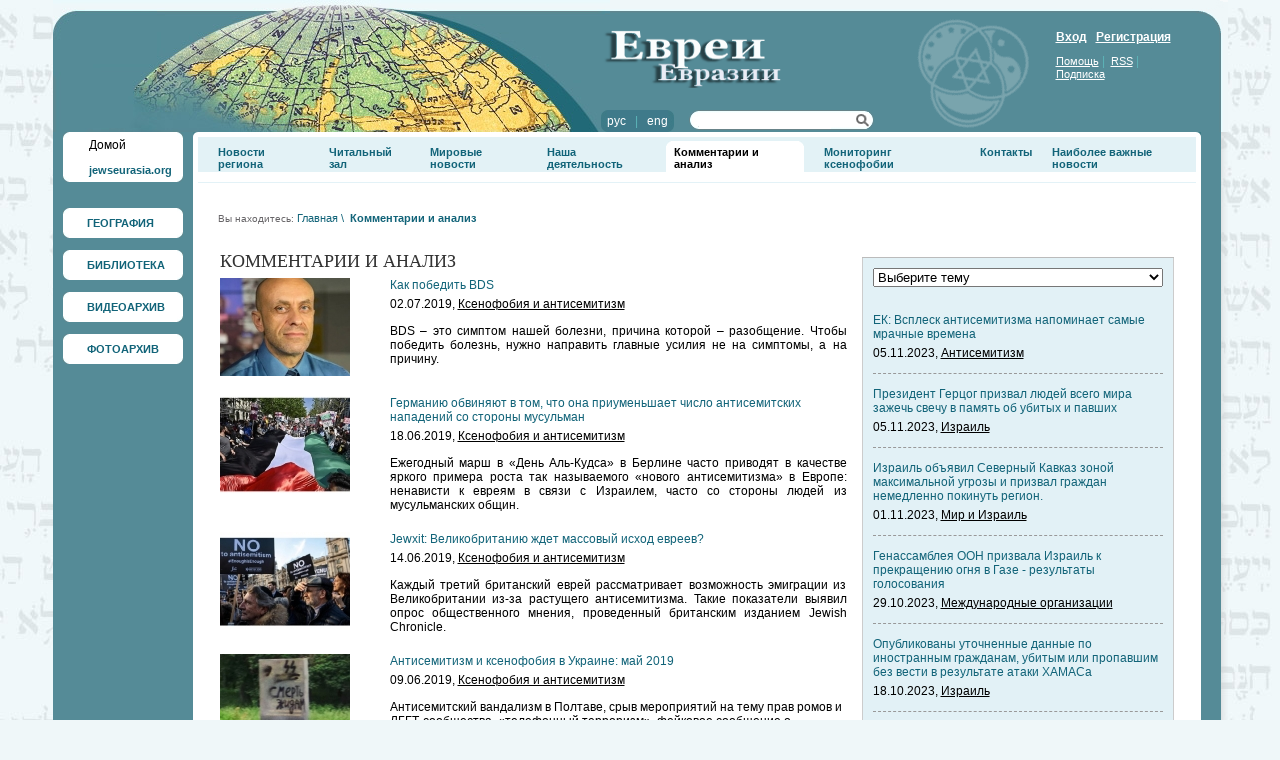

--- FILE ---
content_type: text/html; charset=UTF-8
request_url: http://www.jewseurasia.org/page18/tag70/8
body_size: 44551
content:
<html>

<head>
	<TITLE>Комментарии и анализ</TITLE>
	<meta http-equiv="Content-Type" content="text/html; charset=utf-8">
	<meta name="description" content="">
	<meta name="keywords" content="">
	<link rel="shortcut icon" href="/favicon.ico" type="image/x-icon">
	<link rel="stylesheet" type="text/css" href="/css/public.css">
	<link rel="stylesheet" type="text/css" href="/css/prototip.css">
	
	<style type="text/css">
  	img.png{behavior: url("/png.htc");}
	</style>
	
	<!-- Подключаем библиотеку -->
	<script type="text/javascript" src="http://js.jewseurasia.org/js/Opacity.js"></script>
	<script type="text/javascript">
  		fadeOpacity.addRule('oR1', .3, 1, 40);
  		fadeOpacity.addRule('oR2', .1, 1, 40);
	</script>
	<script type="text/javascript">
	var img_pgr = new Array();
	</script>

		
	<style type="text/css">
		body
		{
			padding: 0px;
			margin: 0px;
			background-color: #eff7f9;
			background-image: url(/data/mishpatim03.jpg);
			background-repeat: repeat;
			background-position: top right;
		}
	</style>
	
	</head>

<body>

<table border="0" width="1175" cellspacing="0" cellpadding="0" align="center">
<tr>
	<td>
		<table bgcolor="#2e6a77" border="0" width="100%" class="header_right" background="/data/image/cats/1/bg.gif" cellspacing="0" cellpadding="0" height="132">
		<tr>
			<td width="823" class="header_left" background="/data/image/cats/1/globo.jpg" align="left" valign="top">
				<table border="0" cellpadding="0" cellspacing="0" width="230">
				<tr>
					<td valign="top" class="pad_logo">
						<a href="http://jewseurasia.org"><img title="Евреи Евразии" alt="Евреи Евразии" border="0" src="http://img.jewseurasia.org/img/logo.png" class="png" width="152" height="115"></a>
					</td>
					<td valign="top">
						<table border="0" cellpadding="0" cellspacing="0" width="100%">
						<tr>
							<td align="left" class="pad_top_28">
								<a href="/"><img  alt="Комментарии и анализ" title="Комментарии и анализ" border="0" border="0" src="http://img.jewseurasia.org/data/image/cats/1/logo.png" class="png" width="181" height="58" align="left" vspace="2"></a>
							</td>
						</tr>
						<tr>
							<td class="pad_top_20">
								<table cellspacing="0" cellpadding="0" width="100%">
								<tr>
									<td class="pad_right_15">
										<table cellpadding="0" cellspacing="0">
										<tr>
											<td width="6"><img alt="" src="http://img.jewseurasia.org/img/lang_l.jpg"></td>
											<td nowrap class="l_bg light_blue">
																								<a class="white no_und" href="http://jewseurasia.org/ru/">рус</a>
												&nbsp;&nbsp;|&nbsp;&nbsp;																								<a class="white no_und" href="http://jewseurasia.org/en/">eng</a>
																																			</td>
											<td width="6"><img alt="" src="http://img.jewseurasia.org/img/lang_r.jpg"></td>
										</tr>
										</table>
									</td>
									<td valign="top">
										<table cellspacing="0" cellpadding="0" width="185" height="22" class="search_bg">
										<form name="search_form" method=POST action="http://jewseurasia.org/page4">
										<tr>
											<td align="left" height="20" width="135"  class="pad_left_10">
												<input type="text" name="search_word" style="border: 0 none; height: 16px; background-color: #ffffff; font-size: 11px; ">
											</td>
											<td align="right" height="20" width="20" style="padding-right: 5px;">
												<a href="javascript: this.document.forms.search_form.submit();" title="Найти"><img title="Найти" alt="Найти" src="http://img.jewseurasia.org/img/linse.png" border="0"></a>
											</td>
										</tr>
										</form>
										</table>
									</td>
								</tr>
								</table>
							</td>
							</td>
						</tr>
						</table>
					</td>
				</tr>

				</table>
			</td>
			<td align="right" valign="top" style="padding-top: 30px;padding-left: 15px;padding-right: 30px;">
				<table cellpadding="0" cellspacing="0" width="135">
				<tr>
					<td class="white">
												<a href="/page9" class="bold white">Вход</a>&nbsp;&nbsp;
						<a href="/page8" class="bold white">Регистрация</a>
											</td>
				</tr>
				<tr>
					<td class="pad_top_10 light_blue">
						<a href="http://jewseurasia.org/page53" class="font_11 white">Помощь</a>&nbsp;|&nbsp;
						<a href="http://jewseurasia.org/page12" class="font_11 white">RSS</a>&nbsp;|&nbsp;
						<a href="http://jewseurasia.org/page52" class="font_11 white">Подписка</a>
					</td>
				</tr>
				</table>
			</td>
			<td width="7"><img alt="" src="http://img.jewseurasia.org/img/spacer.gif" width="7" height="1"></td>
		</tr>
		</table>
		<table border="0" width="100%" cellspacing="0" cellpadding="0">
		<tr>
			<td valign="top" width="130" class="menu_bg">
			<table cellpadding="0" cellspacing="0" width="100%">
			<tr>
				<td class="pad_left_10 pad_right_10"><!--меню-->
				<table border="0" width="120"  cellspacing="0" cellpadding="0" style="margin-bottom: 12px;">
				<tr>
					<td width="6" height="6"><img alt="" border="0" src="http://img.jewseurasia.org/img/ug-lw.jpg" class="png" width="6" height="6"></td>
					<td class="bg_menu"><img alt="" src="http://img.jewseurasia.org/img/spacer.gif"></td>
					<td width="6" height="6"><img alt="" border="0" src="http://img.jewseurasia.org/img/ug-pw.jpg" class="png" width="6" height="6"></td>
				</tr>
				<tr>
					<td class="bg_menu"><img alt="" src="http://img.jewseurasia.org/img/spacer.gif"></td>
					<td class="pad_left_20 bg_menu">
					<a href="http://jewseurasia.org/" class="black no_und">Домой</a>
					<p><a class="navi_black font_11 bold no_und" href="http://jewseurasia.org/">jewseurasia.org</a></p></td>
					<td class="bg_menu"><img alt="" src="http://img.jewseurasia.org/img/spacer.gif"></td>
				</tr>
				<tr>
					<td><img border="0" alt="" src="http://img.jewseurasia.org/img/ug-ln.jpg" class="png" width="6" height="6"></td>
					<td class="bg_menu"><img alt="" src="http://img.jewseurasia.org/img/spacer.gif"></td>
					<td><img border="0" alt="" src="http://img.jewseurasia.org/img/ug-pn.jpg" class="png" width="6" height="6"></td>
				</tr>
			</table>

			&nbsp;			

									<table height="30" style="margin-bottom: 12px;" border="0" width="120" cellspacing="0" cellpadding="0" class="bg_menu uglw">
			<tr>
				<td class="ugpw" valign="top" height="100%">
					<table height="100%" border="0" width="100%" cellspacing="0" cellpadding="0" class="ugln">
					<tr>
						<td height="100%" class="ugpn" valign="top">
							<table id="glm1" height="100%" border="0" width="100%" cellspacing="0" cellpadding="0"  OnMouseOver="show_im_bg('glm1', '/data/menu-ic/map-ic.gif');" OnMouseOut="hide_im_bg('glm1');" class="imbg">
							<tr>
								<td class="pad_left_24 pad_right_6 pad_top_6 pad_bottom_6">
									<a class="navi_black font_11 bold no_und" href="http://geographic.jewseurasia.org">ГЕОГРАФИЯ</a>
								</td>
							</tr>
							</table>
						</td>
					</tr>
					</table>
				</td>
			</tr>
			</table>

												<table height="30" style="margin-bottom: 12px;" border="0" width="120" cellspacing="0" cellpadding="0" class="bg_menu uglw">
			<tr>
				<td class="ugpw" valign="top" height="100%">
					<table height="100%" border="0" width="100%" cellspacing="0" cellpadding="0" class="ugln">
					<tr>
						<td height="100%" class="ugpn" valign="top">
							<table id="glm2" height="100%" border="0" width="100%" cellspacing="0" cellpadding="0"  OnMouseOver="show_im_bg('glm2', '/data/menu-ic/book-ic.gif');" OnMouseOut="hide_im_bg('glm2');" class="imbg">
							<tr>
								<td class="pad_left_24 pad_right_6 pad_top_6 pad_bottom_6">
									<a class="navi_black font_11 bold no_und" href="http://library.jewseurasia.org">БИБЛИОТЕКА</a>
								</td>
							</tr>
							</table>
						</td>
					</tr>
					</table>
				</td>
			</tr>
			</table>

												<table height="30" style="margin-bottom: 12px;" border="0" width="120" cellspacing="0" cellpadding="0" class="bg_menu uglw">
			<tr>
				<td class="ugpw" valign="top" height="100%">
					<table height="100%" border="0" width="100%" cellspacing="0" cellpadding="0" class="ugln">
					<tr>
						<td height="100%" class="ugpn" valign="top">
							<table id="glm3" height="100%" border="0" width="100%" cellspacing="0" cellpadding="0"  OnMouseOver="show_im_bg('glm3', '/data/menu-ic/video-ic.gif');" OnMouseOut="hide_im_bg('glm3');" class="imbg">
							<tr>
								<td class="pad_left_24 pad_right_6 pad_top_6 pad_bottom_6">
									<a class="navi_black font_11 bold no_und" href="http://video.jewseurasia.org">ВИДЕОАРХИВ</a>
								</td>
							</tr>
							</table>
						</td>
					</tr>
					</table>
				</td>
			</tr>
			</table>

												<table height="30" style="margin-bottom: 12px;" border="0" width="120" cellspacing="0" cellpadding="0" class="bg_menu uglw">
			<tr>
				<td class="ugpw" valign="top" height="100%">
					<table height="100%" border="0" width="100%" cellspacing="0" cellpadding="0" class="ugln">
					<tr>
						<td height="100%" class="ugpn" valign="top">
							<table id="glm4" height="100%" border="0" width="100%" cellspacing="0" cellpadding="0"  OnMouseOver="show_im_bg('glm4', '/data/menu-ic/photo-ic.gif');" OnMouseOut="hide_im_bg('glm4');" class="imbg">
							<tr>
								<td class="pad_left_24 pad_right_6 pad_top_6 pad_bottom_6">
									<a class="navi_black font_11 bold no_und" href="http://photo.jewseurasia.org">ФОТОАРХИВ</a>
								</td>
							</tr>
							</table>
						</td>
					</tr>
					</table>
				</td>
			</tr>
			</table>

																																	</td></tr>
			<tr><td class="pad_top_20" align="center">
			&nbsp;						</td></tr>
			</table>
		</td>
		<td height="100%" valign="top" class="content2">
			<table border="0" cellpadding="0" cellspacing="0" width="100%" height="100%">
			<tr>
				<td height="100%" width="5" valign="top" bgcolor="#FFFFFF" align="left"><img alt="" src="http://img.jewseurasia.org/img/ug_lc.jpg"></td>
				<td class="bg_wite pad_top_5" valign="top" width="100%" style="height: 30px;" bgcolor="#ffffff">
					<table border="0" width="100%" cellspacing="0" cellpadding="0" height="30" style="height: 30px;">
					<tr>
						<td style="height: 30px;" height="30" valign="top">
																			<table style="height: 30px;" border="0" class="bg_blue" cellspacing="0" cellpadding="0" height="30" width="100%">
							<tr>
								<td valign="top" style="height: 30px;">
									<table border="0" cellspacing="0" cellpadding="0">
									<tr>
																		<td height="100%" valign="top" style="padding-top: 9px;" id="mm37" class="pad_left_20">
																						<a class="navi_black font_12 bold no_und" href="/page6">Новости региона</a>
																														<ul><li style="padding-bottom: 7px;" nowrap><a class="font_11" href="/page6">Лента новостей</a></li><li style="padding-bottom: 7px;" nowrap><a class="font_11" href="/page7">Рубрики</a></li></ul>
				  										  						</td>																		<td height="100%" valign="top" style="padding-top: 9px;" id="mm191" class="pad_left_20">
																						<a class="navi_black font_12 bold no_und" href="/page279">Читальный зал</a>
																														<ul></ul>
				  										  						</td>																		<td height="100%" valign="top" style="padding-top: 9px;" id="mm40" class="pad_left_20">
																						<a class="navi_black font_12 bold no_und" href="/page16">Мировые новости</a>
																														<ul><li style="padding-bottom: 7px;" nowrap><a class="font_11" href="/page16">Лента новостей</a></li><li style="padding-bottom: 7px;" nowrap><a class="font_11" href="/page19">Рубрики</a></li></ul>
				  										  						</td>																		<td height="100%" valign="top" style="padding-top: 9px;" id="mm41" class="pad_left_20">
																						<a class="navi_black font_12 bold no_und" href="/page29">Наша деятельность</a>
																														<ul><li style="padding-bottom: 7px;" nowrap><a class="font_11" href="/page264">Программа «Толерантность — уроки Холокоста»</a></li><li style="padding-bottom: 7px;" nowrap><a class="font_11" href="/page405">«Истоки толерантности»</a></li><li style="padding-bottom: 7px;" nowrap><a class="font_11" href="/page346">Программа «Мемориализация мест массовых захоронений»</a></li><li style="padding-bottom: 7px;" nowrap><a class="font_11" href="/page263">Программа «Развитие»</a></li><li style="padding-bottom: 7px;" nowrap><a class="font_11" href="/page333">Программа «Солидарность с Израилем»</a></li><li style="padding-bottom: 7px;" nowrap><a class="font_11" href="/page332">Программа «Духовное возрождение»</a></li><li style="padding-bottom: 7px;" nowrap><a class="font_11" href="/page331">Программа «Диалог цивилизаций»</a></li><li style="padding-bottom: 7px;" nowrap><a class="font_11" href="/page452">Программа «Мониторинг антисемитизма и ксенофобии»</a></li><li style="padding-bottom: 7px;" nowrap><a class="font_11" href="/page631">Программа «Открытие Израиля»</a></li></ul>
				  										  						</td>																		<td height="100%" valign="top" style="padding-top: 4px;" id="mm42" class="pad_left_15">
																				<table height="100%" border="0" cellpadding="0" cellspacing="0" class="bg_menu">
										<tr>
											<td valign="top"><img alt="" src="http://img.jewseurasia.org/img/mmlt.gif"></td>
											<td valign="top" style="padding: 5px 3px 2px 3px;">
																						<a class="font_12 bold no_und" href="/page18">Комментарии и анализ</a>
																					</td>
											<td valign="top"><img alt="" src="http://img.jewseurasia.org/img/mmrt.gif"></td>
										</tr>
										</table>																				<ul></ul>
				  										  						</td>																		<td height="100%" valign="top" style="padding-top: 9px;" id="mm297" class="pad_left_20">
																						<a class="navi_black font_12 bold no_und" href="/page443">Мониторинг ксенофобии</a>
																														<ul><li style="padding-bottom: 7px;" nowrap><a class="font_11" href="/page451">Статистика жертв расистских нападений в Украине (2006–2013)</a></li><li style="padding-bottom: 7px;" nowrap><a class="font_11" href="/page565">Мониторинг ксенофобии — 2012</a></li><li style="padding-bottom: 7px;" nowrap><a class="font_11" href="/page477">Антисемитизм на постсоветском пространстве: краткий обзор (2009–2010 гг.)</a></li><li style="padding-bottom: 7px;" nowrap><a class="font_11" href="/page510">Мониторинг ксенофобии — 2011</a></li><li style="padding-bottom: 7px;" nowrap><a class="font_11" href="/page511">Мониторинг ксенофобии — 2010</a></li><li style="padding-bottom: 7px;" nowrap><a class="font_11" href="/page512">Мониторинг ксенофобии — 2009</a></li><li style="padding-bottom: 7px;" nowrap><a class="font_11" href="/page513">Мониторинг ксенофобии — 2008</a></li><li style="padding-bottom: 7px;" nowrap><a class="font_11" href="/page515">Отдельные материалы</a></li><li style="padding-bottom: 7px;" nowrap><a class="font_11" href="/page685">Мониторинг ксенофобии – 2013</a></li></ul>
				  										  						</td>																		<td height="100%" valign="top" style="padding-top: 9px;" id="mm47" class="pad_left_20">
																						<a class="navi_black font_12 bold no_und" href="/page21">Контакты</a>
																														<ul></ul>
				  										  						</td>																		<td height="100%" valign="top" style="padding-top: 9px;" id="mm291" class="pad_left_20">
																						<a class="navi_black font_12 bold no_und" href="/page1">Наиболее важные новости</a>
																														<ul></ul>
				  										  						</td>																																																																								</tr>
									</table>
								</td>
							</tr>
							</table>
																																																																														</td>
					</tr>
										<tr>
						<td valign="top">
																					<table cellpadding="0" cellspacing="0" width="100%" class="navigation">
							<tr>
								<td valign="top" class="grey font_10">
								Вы находитесь:
																														<a href="/page1" class="navi font_11 no_und" title="Главная">Главная</a>&nbsp;<font class="navi font_11">\</font>&nbsp;
																																								<a href="/page18" class="bold navi font_11 no_und">Комментарии и анализ</a>
																											</td>
							</tr>
							</table>
							
														<table border="0" width="100%" height="100%" cellpadding="0" height="30">
							<tr>
								<td valign="top" class="internal_pad">

									<table border="0" cellpadding="0" cellspacing="0" width="100%">
									<tr>
										<td valign="top" class="pad_right_15">
																						<p class="zag2 dark_grey font_18 times up">Комментарии и анализ</p>
																																												<table cellpadding="0" cellspacing="0" width="100%">
<tr>
	<td width="150" valign="top" class="pad_right_20 pad_bottom_20"><a href="/page18/news64168.html"><img border="0" title="Как победить BDS" alt="Как победить BDS" src="http://img.jewseurasia.org/data/image/new_news/64/16/8/64168.jpg"></td>	<td class="pad_bottom_20" valign="top" >
		<table cellpadding="0" cellspacing="0">
		<tr>
			<td class="pad_bottom_5"><a class="navi no_und" href="/page18/news64168.html">Как победить BDS</a></td>
		</tr>
		<tr>
			<td class="pad_bottom_13">02.07.2019, <a href="/page18/tag70">Ксенофобия и антисемитизм</a></td>
		</tr>
		<tr>
			<td><p style="text-align: justify;">BDS &ndash; это симптом нашей болезни, причина которой &ndash; разобщение. Чтобы победить болезнь, нужно направить главные усилия не на симптомы, а на причину.</p>
</td>
		</tr>
		</table>
	</td>
</tr>
<tr>
	<td width="150" valign="top" class="pad_right_20 pad_bottom_20"><a href="/page18/news64066.html"><img border="0" title="Германию обвиняют в том, что она приуменьшает число антисемитских нападений со стороны мусульман" alt="Германию обвиняют в том, что она приуменьшает число антисемитских нападений со стороны мусульман" src="http://img.jewseurasia.org/data/image/new_news/64/06/6/64066.jpg"></td>	<td class="pad_bottom_20" valign="top" >
		<table cellpadding="0" cellspacing="0">
		<tr>
			<td class="pad_bottom_5"><a class="navi no_und" href="/page18/news64066.html">Германию обвиняют в том, что она приуменьшает число антисемитских нападений со стороны мусульман</a></td>
		</tr>
		<tr>
			<td class="pad_bottom_13">18.06.2019, <a href="/page18/tag70">Ксенофобия и антисемитизм</a></td>
		</tr>
		<tr>
			<td><p style="text-align: justify;">Ежегодный марш в &laquo;День Аль-Кудса&raquo; в Берлине часто приводят в качестве яркого примера роста так называемого &laquo;нового антисемитизма&raquo; в Европе: ненависти к евреям в связи с Израилем, часто со стороны людей из мусульманских общин.</p>
</td>
		</tr>
		</table>
	</td>
</tr>
<tr>
	<td width="150" valign="top" class="pad_right_20 pad_bottom_20"><a href="/page18/news64044.html"><img border="0" title="Jewxit: Великобританию ждет массовый исход евреев?" alt="Jewxit: Великобританию ждет массовый исход евреев?" src="http://img.jewseurasia.org/data/image/new_news/64/04/4/64044.jpg"></td>	<td class="pad_bottom_20" valign="top" >
		<table cellpadding="0" cellspacing="0">
		<tr>
			<td class="pad_bottom_5"><a class="navi no_und" href="/page18/news64044.html">Jewxit: Великобританию ждет массовый исход евреев?</a></td>
		</tr>
		<tr>
			<td class="pad_bottom_13">14.06.2019, <a href="/page18/tag70">Ксенофобия и антисемитизм</a></td>
		</tr>
		<tr>
			<td><p style="text-align: justify;">Каждый третий британский еврей рассматривает возможность эмиграции из Великобритании из-за растущего антисемитизма. Такие показатели выявил опрос общественного мнения, проведенный британским изданием Jewish Chronicle.</p>
</td>
		</tr>
		</table>
	</td>
</tr>
<tr>
	<td width="150" valign="top" class="pad_right_20 pad_bottom_20"><a href="/page18/news64003.html"><img border="0" title="Антисемитизм и ксенофобия в Украине: май 2019" alt="Антисемитизм и ксенофобия в Украине: май 2019" src="http://img.jewseurasia.org/data/image/new_news/64/00/3/64003.jpg"></td>	<td class="pad_bottom_20" valign="top" >
		<table cellpadding="0" cellspacing="0">
		<tr>
			<td class="pad_bottom_5"><a class="navi no_und" href="/page18/news64003.html">Антисемитизм и ксенофобия в Украине: май 2019</a></td>
		</tr>
		<tr>
			<td class="pad_bottom_13">09.06.2019, <a href="/page18/tag70">Ксенофобия и антисемитизм</a></td>
		</tr>
		<tr>
			<td><p>Антисемитский вандализм в Полтаве, срыв мероприятий на тему прав ромов и ЛГБТ-сообщества, &laquo;телефонный терроризм&raquo;, фейковое сообщение о нападении на харьковский офис еврейской организации и другие сюжеты в обзоре антисемитизма и ксенофобии в Украине за май 2019 г.</p>
</td>
		</tr>
		</table>
	</td>
</tr>
<tr>
	<td width="150" valign="top" class="pad_right_20 pad_bottom_20"><a href="/page18/news63988.html"><img border="0" title="В Европе не велят носить кипу" alt="В Европе не велят носить кипу" src="http://img.jewseurasia.org/data/image/new_news/63/98/8/63988.jpg"></td>	<td class="pad_bottom_20" valign="top" >
		<table cellpadding="0" cellspacing="0">
		<tr>
			<td class="pad_bottom_5"><a class="navi no_und" href="/page18/news63988.html">В Европе не велят носить кипу</a></td>
		</tr>
		<tr>
			<td class="pad_bottom_13">06.06.2019, <a href="/page18/tag70">Ксенофобия и антисемитизм</a></td>
		</tr>
		<tr>
			<td><p style="text-align: justify;">Ультраправые и левые партии, в чьих рядах немало откровенных антисемитов, успешно выступили на выборах Европарламента и получают все больше поводов для легализации крайних взглядов. Это уже влияет на общественный климат в Европе, отмечает публицист Игорь Яковенко.</p>
</td>
		</tr>
		</table>
	</td>
</tr>
<tr>
	<td width="150" valign="top" class="pad_right_20 pad_bottom_20"><a href="/page18/news63932.html"><img border="0" title="Действительно ли евреям в ФРГ безопаснее быть невидимыми?" alt="Действительно ли евреям в ФРГ безопаснее быть невидимыми?" src="http://img.jewseurasia.org/data/image/new_news/63/93/2/63932.jpg"></td>	<td class="pad_bottom_20" valign="top" >
		<table cellpadding="0" cellspacing="0">
		<tr>
			<td class="pad_bottom_5"><a class="navi no_und" href="/page18/news63932.html">Действительно ли евреям в ФРГ безопаснее быть невидимыми?</a></td>
		</tr>
		<tr>
			<td class="pad_bottom_13">31.05.2019, <a href="/page18/tag70">Ксенофобия и антисемитизм</a></td>
		</tr>
		<tr>
			<td><p style="text-align: justify;">То, что именно уполномоченный правительства ФРГ по борьбе с антисемитизмом советует евреям не носить кипу, &ndash; скандал. Но если он прав, то в немецком обществе большие проблемы, считает Мишель Фридман.</p>
</td>
		</tr>
		</table>
	</td>
</tr>
<tr>
	<td width="150" valign="top" class="pad_right_20 pad_bottom_20"><a href="/page18/news63913.html"><img border="0" title="Волна антисемитизма в Европе: почему европейские евреи думают об эмиграции" alt="Волна антисемитизма в Европе: почему европейские евреи думают об эмиграции" src="http://img.jewseurasia.org/data/image/new_news/63/91/3/63913.jpg"></td>	<td class="pad_bottom_20" valign="top" >
		<table cellpadding="0" cellspacing="0">
		<tr>
			<td class="pad_bottom_5"><a class="navi no_und" href="/page18/news63913.html">Волна антисемитизма в Европе: почему европейские евреи думают об эмиграции</a></td>
		</tr>
		<tr>
			<td class="pad_bottom_13">29.05.2019, <a href="/page18/tag70">Ксенофобия и антисемитизм</a></td>
		</tr>
		<tr>
			<td><p style="text-align: justify;">После ужасов Холокоста Европа десятилетиями противостояла антисемитизму, но теперь европейские евреи снова сталкиваются с угрозами со стороны экстремистов.</p>
</td>
		</tr>
		</table>
	</td>
</tr>
<tr>
	<td width="150" valign="top" class="pad_right_20 pad_bottom_20"><a href="/page18/news63902.html"><img border="0" title="«Еврейский жупел», как фактор мировой политики" alt="«Еврейский жупел», как фактор мировой политики" src="http://img.jewseurasia.org/data/image/new_news/63/90/2/63902.jpg"></td>	<td class="pad_bottom_20" valign="top" >
		<table cellpadding="0" cellspacing="0">
		<tr>
			<td class="pad_bottom_5"><a class="navi no_und" href="/page18/news63902.html">«Еврейский жупел», как фактор мировой политики</a></td>
		</tr>
		<tr>
			<td class="pad_bottom_13">28.05.2019, <a href="/page18/tag70">Ксенофобия и антисемитизм</a></td>
		</tr>
		<tr>
			<td><p style="text-align: justify;">В Венгрии это &ndash; &laquo;Сорос&raquo;. В Австрии &ndash; &laquo;Зильберштейн&raquo;, но это один и тот же перонаж: неуловимый еврей, стоящий во главе страшного всемирного заговора.</p>
</td>
		</tr>
		</table>
	</td>
</tr>
<tr>
	<td width="150" valign="top" class="pad_right_20 pad_bottom_20"><a href="/page18/news63799.html"><img border="0" title="Дурновкусие или юдофобия?" alt="Дурновкусие или юдофобия?" src="http://img.jewseurasia.org/data/image/new_news/63/79/9/63799.jpg"></td>	<td class="pad_bottom_20" valign="top" >
		<table cellpadding="0" cellspacing="0">
		<tr>
			<td class="pad_bottom_5"><a class="navi no_und" href="/page18/news63799.html">Дурновкусие или юдофобия?</a></td>
		</tr>
		<tr>
			<td class="pad_bottom_13">16.05.2019, <a href="/page18/tag70">Ксенофобия и антисемитизм</a></td>
		</tr>
		<tr>
			<td><p style="text-align: justify;">Американский сатирический журнал изобразил жертву нацистов в бикини, но затем был вынужден извиниться</p>
</td>
		</tr>
		</table>
	</td>
</tr>
<tr>
	<td width="150" valign="top" class="pad_right_20 pad_bottom_20"><a href="/page18/news63772.html"><img border="0" title="В чем евреи «провинились» перед поляками" alt="В чем евреи «провинились» перед поляками" src="http://img.jewseurasia.org/data/image/new_news/63/77/2/63772.(2)jpg"></td>	<td class="pad_bottom_20" valign="top" >
		<table cellpadding="0" cellspacing="0">
		<tr>
			<td class="pad_bottom_5"><a class="navi no_und" href="/page18/news63772.html">В чем евреи «провинились» перед поляками</a></td>
		</tr>
		<tr>
			<td class="pad_bottom_13">14.05.2019, <a href="/page18/tag70">Ксенофобия и антисемитизм</a></td>
		</tr>
		<tr>
			<td><p style="text-align: justify;">к сожалению, нас вновь раздирают противоречия: многие евреи ненавидят поляков, а многие поляки ненавидят евреев. Нам мешает отсутствие диалога. Мы не общаемся, мы не встречаемся друг с другом&hellip;</p>
</td>
		</tr>
		</table>
	</td>
</tr>
<tr>
	<td colspan="2" align="center">
										<a href="/page18/tag70/2" class="font_11 navi no_und">&laquo;</a>
														<a href="/page18/tag70/3" class="font_11 navi">4</a>
															<a href="/page18/tag70/4" class="font_11 navi">5</a>
															<a href="/page18/tag70/5" class="font_11 navi">6</a>
															<a href="/page18/tag70/6" class="font_11 navi">7</a>
															<a href="/page18/tag70/7" class="font_11 navi">8</a>
															<b class="font_11 navi">9</b>
															<a href="/page18/tag70/9" class="font_11 navi">10</a>
															<a href="/page18/tag70/10" class="font_11 navi">11</a>
															<a href="/page18/tag70/11" class="font_11 navi">12</a>
															<a href="/page18/tag70/12" class="font_11 navi">13</a>
															<a href="/page18/tag70/13" class="font_11 navi">14</a>
														<a href="/page18/tag70/14" class="font_11 navi no_und">&raquo;</a>
							</td>
</tr>
</table>


&nbsp;
																																	
										</td>
										
																																														<td width="312" valign="top">
													<div id="place17990">

<input type="hidden" name="ci17990" id="ci17990" value="0">
<input type="hidden" name="sl17990" id="sl17990" value="1">


<input type="hidden" name="go_slide17990" id="go_slide17990" value="1">
<input type="hidden" name="slide_show17990" id="slide_show17990" value="0">
<input type="hidden" name="block_id17990" id="block_id17990" value="17990">
<input type="hidden" name="cur17990" id="cur17990" value="0">
<input type="hidden" name="next17990" id="next17990" value="1">
<input type="hidden" name="prev17990" id="prev17990" value="0">
<table cellpadding="0" cellspacing="0" width="100%">
<tr>
	<td width="100%" class="bb_bottom zag dark_grey font_18 times up"><a class="dark_grey font_18 times up" href="/page16"></a></td>
		</tr>
</table>
<table cellpadding="0" cellspacing="0" class="bb_left bb_right bb_bottom lbb_bg marg_bottom_43" width="100%">
<tr><td valign="top" class="pad_10">
				<table cellpadding="0" cellspacing="0" width="100%">
	<form action="http://jewseurasia.org/page16" method=POST>
	<tr>
		<td class="pad_bottom_13">
			<select OnChange="if (this.options[this.selectedIndex].value != 0){this.form.submit();}" name="tag_id" style="width:100%;">
			<option value="0">Выберите тему</option>
							<option value="79">Антисемитизм</option>
							<option value="74">Евреи Евразии</option>
							<option value="84">Евреи и общество</option>
							<option value="69">Израиль</option>
							<option value="78">История</option>
							<option value="76">Культура</option>
							<option value="85">Международные организации</option>
							<option value="81">Мир и Израиль</option>
							<option value="77">Наука</option>
							<option value="80">Образование</option>
							<option value="73">Общинная жизнь</option>
							<option value="86">Религия</option>
							<option value="83">Репатриация</option>
							<option value="133">Реституция</option>
							<option value="82">Традиция</option>
							<option value="87">Холокост</option>
						</select>
		</td>
	</tr>
	</form>
	</table>
		
	
	<!-- -->
				<table cellpadding="0" cellspacing="0" width="100%">
		<tr>
			<td class="pad_top_13 pad_bottom_5"><a class="navi no_und" href="http://jewseurasia.org/page16/news70783.html">ЕК: Всплеск антисемитизма напоминает самые мрачные времена</a></td>
		</tr>
		<tr>
			<td class="dashed_grey_bottom pad_bottom_13">05.11.2023, <a href="http://jewseurasia.org/page16/tag79">Антисемитизм</a></td>
		</tr>
		</table>
					<table cellpadding="0" cellspacing="0" width="100%">
		<tr>
			<td class="pad_top_13 pad_bottom_5"><a class="navi no_und" href="http://jewseurasia.org/page16/news70782.html">Президент Герцог призвал людей всего мира зажечь свечу в память об убитых и павших</a></td>
		</tr>
		<tr>
			<td class="dashed_grey_bottom pad_bottom_13">05.11.2023, <a href="http://jewseurasia.org/page16/tag69">Израиль</a></td>
		</tr>
		</table>
					<table cellpadding="0" cellspacing="0" width="100%">
		<tr>
			<td class="pad_top_13 pad_bottom_5"><a class="navi no_und" href="http://jewseurasia.org/page16/news70781.html">Израиль объявил Северный Кавказ зоной максимальной угрозы и призвал граждан немедленно покинуть регион.</a></td>
		</tr>
		<tr>
			<td class="dashed_grey_bottom pad_bottom_13">01.11.2023, <a href="http://jewseurasia.org/page16/tag81">Мир и Израиль</a></td>
		</tr>
		</table>
					<table cellpadding="0" cellspacing="0" width="100%">
		<tr>
			<td class="pad_top_13 pad_bottom_5"><a class="navi no_und" href="http://jewseurasia.org/page16/news70779.html">Генассамблея ООН призвала Израиль к прекращению огня в Газе - результаты голосования</a></td>
		</tr>
		<tr>
			<td class="dashed_grey_bottom pad_bottom_13">29.10.2023, <a href="http://jewseurasia.org/page16/tag85">Международные организации</a></td>
		</tr>
		</table>
					<table cellpadding="0" cellspacing="0" width="100%">
		<tr>
			<td class="pad_top_13 pad_bottom_5"><a class="navi no_und" href="http://jewseurasia.org/page16/news70778.html">Опубликованы уточненные данные по иностранным гражданам, убитым или пропавшим без вести в результате атаки ХАМАСа</a></td>
		</tr>
		<tr>
			<td class="dashed_grey_bottom pad_bottom_13">18.10.2023, <a href="http://jewseurasia.org/page16/tag69">Израиль</a></td>
		</tr>
		</table>
					<table cellpadding="0" cellspacing="0" width="100%">
		<tr>
			<td class="pad_top_13 pad_bottom_5"><a class="navi no_und" href="http://jewseurasia.org/page16/news70777.html">Исторический визит Байдена в Израиль</a></td>
		</tr>
		<tr>
			<td class="dashed_grey_bottom pad_bottom_13">18.10.2023, <a href="http://jewseurasia.org/page16/tag81">Мир и Израиль</a></td>
		</tr>
		</table>
					<table cellpadding="0" cellspacing="0" width="100%">
		<tr>
			<td class="pad_top_13 pad_bottom_5"><a class="navi no_und" href="http://jewseurasia.org/page16/news70776.html">Посол Украины в Израиле и украинские дипломаты сдали кровь для бойцов ЦАХАЛа и раненых</a></td>
		</tr>
		<tr>
			<td class="dashed_grey_bottom pad_bottom_13">12.10.2023, <a href="http://jewseurasia.org/page16/tag81">Мир и Израиль</a></td>
		</tr>
		</table>
					<table cellpadding="0" cellspacing="0" width="100%">
		<tr>
			<td class="pad_top_13 pad_bottom_5"><a class="navi no_und" href="http://jewseurasia.org/page16/news70775.html">Шестой день войны в Израиле</a></td>
		</tr>
		<tr>
			<td class="dashed_grey_bottom pad_bottom_13">12.10.2023, <a href="http://jewseurasia.org/page16/tag69">Израиль</a></td>
		</tr>
		</table>
					<table cellpadding="0" cellspacing="0" width="100%">
		<tr>
			<td class="pad_top_13 pad_bottom_5"><a class="navi no_und" href="http://jewseurasia.org/page16/news70774.html">МИД Украины опубликовал данные о погибших и раненых гражданах в результате нападения террористов ХАМАСа в Израиле</a></td>
		</tr>
		<tr>
			<td class="dashed_grey_bottom pad_bottom_13">11.10.2023, <a href="http://jewseurasia.org/page16/tag81">Мир и Израиль</a></td>
		</tr>
		</table>
					<table cellpadding="0" cellspacing="0" width="100%">
		<tr>
			<td class="pad_top_13 pad_bottom_5"><a class="navi no_und" href="http://jewseurasia.org/page16/news70772.html">Десятки иностранцев убиты или похищены боевиками ХАМАС</a></td>
		</tr>
		<tr>
			<td class="pad_bottom_13">09.10.2023, <a href="http://jewseurasia.org/page16/tag69">Израиль</a></td>
		</tr>
		</table>
		
	<!-- -->



	<table cellpadding="0" cellspacing="0" width="100%">
	<tr>
		<td>
			<table cellpadding="0" cellspacing="0">
			<tr>
				<td class="pad_right_12"><a href='/page16' title="Все новости"><img title="Все новости" alt="Все новости" src="http://img.jewseurasia.org/img/all_news.gif" border="0"></a></td>
				<td><a href="http://jewseurasia.org//page12"><img alt="rss" src="http://img.jewseurasia.org/img/rss.gif" align="middle" border="0"></a></td>
			</tr>
			</table>
		</td>
	</tr>
	</table>
	</td></tr></table>

</div>
													<div><script async="async" src="https://w.uptolike.com/widgets/v1/zp.js?pid=tle1bee99bd6e47f5fc5e9ae421b7612d0e74ad8b7" type="text/javascript"></script></div>
													</td>
																																																				</tr>
									</table>
								</td>
							</tr>
							</table>
						</td>
					</tr>
					</table>
				</td>
				<td width="5" valign="top" bgcolor="#FFFFFF"><img alt="" src="http://img.jewseurasia.org/img/ug_rc.jpg"></td>
			</tr>
			<tr>
				<td bgcolor="#ffffff" height="4"><img alt="" src="http://img.jewseurasia.org/img/bbl.gif"></td>
				<td bgcolor="#ffffff"><img alt="" src="http://img.jewseurasia.org/img/spacer.gif"></td>
				<td bgcolor="#ffffff" align="right"><img alt="" src="http://img.jewseurasia.org/img/bbr.gif"></td>
			</tr>
			<tr>
				<td height="20"><img alt="" src="http://img.jewseurasia.org/img/spacer.gif" height="20" width="1"></td>
				<td><img alt="" src="http://img.jewseurasia.org/img/spacer.gif"></td>
				<td height="20"><img alt="" src="http://img.jewseurasia.org/img/spacer.gif" height="20" width="1"></td>
			</tr>
			</table></td>
		<td width="7"  class="bg_shadow"><img alt="" src="http://img.jewseurasia.org/img/spacer.gif"></td>
	</tr>
	<tr>
		<td width="130"><img alt="" src="http://img.jewseurasia.org/img/spacer.gif" height="1" width="130"></td>
		<td class="pad_right_20" valign="top">
			<table border="0" cellpadding="0" cellspacing="0" width="100%" height="100%">
			<tr><td valign="top" class="footer_pad">
						<table cellpadding="0" cellspacing="0">
			<tr>
																																																																															</tr>
			<tr>
																																																																															</tr>
			</table>
			
			<center>
			<div align="center"><img height="59" width="313" src="/data/footer-logo-ru.gif" alt="" /><br />
</div>
	   		   	</center>

	   		   	<p align="center" class="no_marg bot_menu_pad grey">
												<a href="/page1" class="grey no_und">Главная</a>
				&nbsp;|&nbsp;																<a href="/page39" class="grey no_und">Правовая информация</a>
				&nbsp;|&nbsp;																<a href="/page21" class="grey no_und">Контакты</a>
				&nbsp;|&nbsp;																<a href="/page12" class="grey no_und">RSS потоки</a>
				&nbsp;|&nbsp;											</p>
			
			<p align="center" class="no_marg bot_menu_pad light_grey">
				<a href="http://www.limenet.kiev.ua/" target=_blank class="light_grey no_und">
					Создание сайта Лаймнет				</a>
				<div>
				<script async="async" src="https://w.uptolike.com/widgets/v1/zp.js?pid=1371978" type="text/javascript"></script>
				</div>
			</p>
			
			
			</td></tr></table>
		</td>
		<td width="7"><img alt="" src="http://img.jewseurasia.org/img/spacer.gif" width="7" height="1"></td>
	</tr>
	</table>
	</td>
	</tr>
</table>
<script type="text/javascript">

  var _gaq = _gaq || [];
  _gaq.push(['_setAccount', 'UA-114527542-1']);
  _gaq.push(['_trackPageview']);

  (function() {
    var ga = document.createElement('script'); ga.type = 'text/javascript'; ga.async = true;
    ga.src = ('https:' == document.location.protocol ? 'https://ssl' : 'http://www') + '.google-analytics.com/ga.js';
    var s = document.getElementsByTagName('script')[0]; s.parentNode.insertBefore(ga, s);
  })();

</script>

	<script src="/js/protoculous-effects-packer.js" type="text/javascript"></script>
	<script src="http://js2.jewseurasia.org/js/prototip.js" type="text/javascript"></script>
	<script type="text/javascript" src="http://js.jewseurasia.org/js/efs2.js"></script>
	<script src="http://js2.jewseurasia.org/js/gallery.js" type="text/javascript"></script>
	<script language="JavaScript" type="text/javascript" src="http://js.jewseurasia.org/js/lowpro.js"></script>
	<script language="JavaScript" type="text/javascript" src="http://js2.jewseurasia.org/js/drop_down.js"></script>
	<script language="JavaScript" type="text/javascript" src="http://js.jewseurasia.org/js/sl.js"></script>
	<script language="JavaScript" type="text/javascript" src="http://js3.jewseurasia.org/js/country.js"></script>
	<script type="text/javascript" src="http://js.jewseurasia.org/js/help.js"></script>
<script language="javascript">



window.onload = function()

{


							new DropDown("mm37", $("mm37").down("ul"), {useEffects:false});
																			new DropDown("mm40", $("mm40").down("ul"), {useEffects:false});
											new DropDown("mm41", $("mm41").down("ul"), {useEffects:false});
																			new DropDown("mm297", $("mm297").down("ul"), {useEffects:false});
																											new DropDown("mm43", $("mm43").down("ul"), {useEffects:false});
																			new DropDown("mm36", $("mm36").down("ul"), {useEffects:false});
																			












}

</script>



</body>
</html>

--- FILE ---
content_type: text/javascript
request_url: http://js.jewseurasia.org/js/Opacity.js
body_size: 3617
content:
/*
wwww.tigir.com - 06.07.2006

Source: http://www.tigir.com/js/opacity.js

���������� opacity.js � ������ "CSS ������������ (css opacity, javascript opacity)" - http://www.tigir.com/opacity.htm

setElementOpacity - ��������� ������������
getOpacityProperty - ��������, ���� �� ����������� ������ ������������
fadeOpacity - ������� ��������� ������������
*/

/* ������� ��������������� ��������� ������������

������: setElementOpacity(document.body, 0.5); //������� �������� ���������� �� ��������
*/
function setElementOpacity(oElem, nOpacity)
{
	var p = getOpacityProperty();
	(setElementOpacity = p=="filter"?new Function('oElem', 'nOpacity', 'nOpacity *= 100;	var oAlpha = oElem.filters["DXImageTransform.Microsoft.alpha"] || oElem.filters.alpha;	if (oAlpha) oAlpha.opacity = nOpacity; else oElem.style.filter += "progid:DXImageTransform.Microsoft.Alpha(opacity="+nOpacity+")";'):p?new Function('oElem', 'nOpacity', 'oElem.style.'+p+' = nOpacity;'):new Function)(oElem, nOpacity);
}

// ������� getOpacityProperty() ���������� �������� ������� ������������ ��� ����� ������������ ��� undefined, � ����� �������������� ��� �������� ����������� ��������� ������������
function getOpacityProperty()
{
	var p;
	if (typeof document.body.style.opacity == 'string') p = 'opacity';
	else if (typeof document.body.style.MozOpacity == 'string') p =  'MozOpacity';
	else if (typeof document.body.style.KhtmlOpacity == 'string') p =  'KhtmlOpacity';
	else if (document.body.filters && navigator.appVersion.match(/MSIE ([\d.]+);/)[1]>=5.5) p =  'filter';
	
	return (getOpacityProperty = new Function("return '"+p+"';"))();
}

/* ������� ��� �������� ��������� ������������:

1) fadeOpacity.addRule('opacityRule1', 1, 0.5, 30); //������� ������� �������, ������ ��� �������, ��������� ������������ � ��������, �������������� �������� ��������, ��������� �� �������� ����� ������������
2) fadeOpacity('elemID', 'opacityRule1'); // ��������� ������� ����� ������������ �������� � id ������ elemID, �� ������� opacityRule1
3) fadeOpacity.back('elemID'); //��������� � �������� �������� ������������
*/
function fadeOpacity(sElemId, sRuleName, bBackward)
{
	var elem = document.getElementById(sElemId);
	if (!elem || !getOpacityProperty() || !fadeOpacity.aRules[sRuleName]) return;
	
	var rule = fadeOpacity.aRules[sRuleName];
	var nOpacity = rule.nStartOpacity;
	
	if (fadeOpacity.aProc[sElemId]) {clearInterval(fadeOpacity.aProc[sElemId].tId); nOpacity = fadeOpacity.aProc[sElemId].nOpacity;}
	if ((nOpacity==rule.nStartOpacity && bBackward) || (nOpacity==rule.nFinishOpacity && !bBackward)) return;

	fadeOpacity.aProc[sElemId] = {'nOpacity':nOpacity, 'tId':setInterval('fadeOpacity.run("'+sElemId+'")', fadeOpacity.aRules[sRuleName].nDalay), 'sRuleName':sRuleName, 'bBackward':Boolean(bBackward)};
}

fadeOpacity.addRule = function(sRuleName, nStartOpacity, nFinishOpacity, nDalay){fadeOpacity.aRules[sRuleName]={'nStartOpacity':nStartOpacity, 'nFinishOpacity':nFinishOpacity, 'nDalay':(nDalay || 30),'nDSign':(nFinishOpacity-nStartOpacity > 0?1:-1)};};

fadeOpacity.back = function(sElemId){fadeOpacity(sElemId,fadeOpacity.aProc[sElemId].sRuleName,true);};

fadeOpacity.run = function(sElemId)
{
	var proc = fadeOpacity.aProc[sElemId];
	var rule = fadeOpacity.aRules[proc.sRuleName];
	
	proc.nOpacity = Math.round(( proc.nOpacity + .1*rule.nDSign*(proc.bBackward?-1:1) )*10)/10;
	setElementOpacity(document.getElementById(sElemId), proc.nOpacity);
	
	if (proc.nOpacity==rule.nStartOpacity || proc.nOpacity==rule.nFinishOpacity) clearInterval(fadeOpacity.aProc[sElemId].tId);
}
fadeOpacity.aProc = {};
fadeOpacity.aRules = {};

--- FILE ---
content_type: application/javascript;charset=utf-8
request_url: https://w.uptolike.com/widgets/v1/version.js?cb=cb__utl_cb_share_1768755553227109
body_size: 396
content:
cb__utl_cb_share_1768755553227109('1ea92d09c43527572b24fe052f11127b');